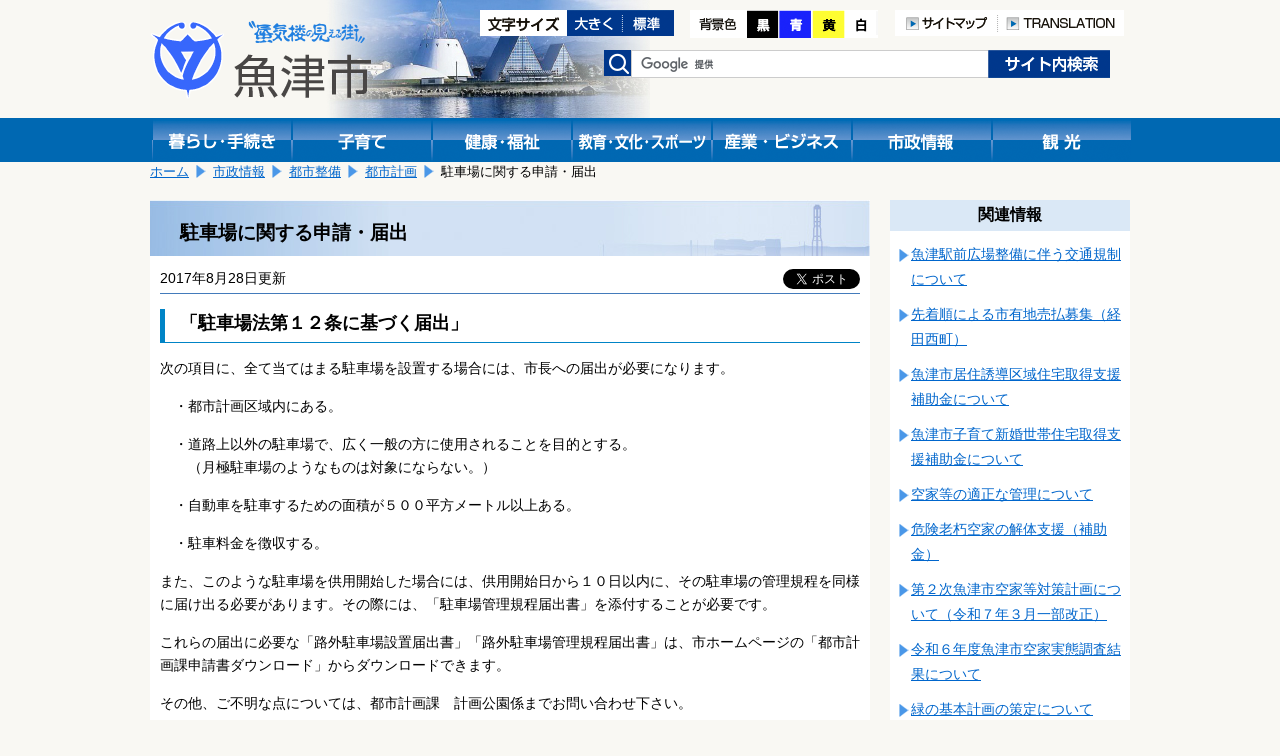

--- FILE ---
content_type: text/html; charset=shift_jis
request_url: https://www.city.uozu.toyama.jp/guide/svGuideDtl.aspx?servno=386&cdkb=ctg&cd=0901&topkb=C
body_size: 22514
content:

<!DOCTYPE html>
<html lang="ja">
<head>
	<meta http-equiv="Content-Type" content="text/html; charset=Shift_JIS">
	<meta name="viewport" content="width=device-width,initial-scale=1">
	<title>駐車場に関する申請・届出｜魚津市</title>
	<meta name="keywords" content="魚津市,駐車場" />
	<meta name="description" content="魚津市公式サイト駐車場に関する申請・届出です" />
	<link href="../design/common/css/layout.css" type="text/css" rel="stylesheet" media="all" />
	<link href="../design/common/css/contents.css" type="text/css" rel="stylesheet" media="all" />
	<link href="../design/common/css/sp.css" type="text/css" rel="stylesheet" media="all" />
	<link href="../design/common/css/drawer.min.css" type="text/css" rel="stylesheet" />
	<link id="ccss" href="../design/common/css/base.css" type="text/css" rel="stylesheet" media="all" />
	<script type="text/javascript" src="../design/common/script/jquery1.10.2.min.js"></script>
	<script type="text/javascript" src="../design/common/script/letter_size.js"></script>
	<script src="//cdnjs.cloudflare.com/ajax/libs/jquery-cookie/1.4.1/jquery.cookie.min.js"></script>
	<script type="text/javascript" src="../design/common/script/jquery.cookie.js"></script>
	<script type="text/javascript" src="../design/common/script/color.js"></script>
	
	<!-- Google tag (gtag.js) -->
	<script async src="https://www.googletagmanager.com/gtag/js?id=G-G7SGZPD082"></script>
	<script>
		window.dataLayer = window.dataLayer || [];
		function gtag(){dataLayer.push(arguments);}
		gtag('js', new Date());
		gtag('config', 'G-G7SGZPD082');
	</script>
	<script>
		(function (i, s, o, g, r, a, m) {
			i['GoogleAnalyticsObject'] = r; i[r] = i[r] || function () {
				(i[r].q = i[r].q || []).push(arguments)
			}, i[r].l = 1 * new Date(); a = s.createElement(o),
			m = s.getElementsByTagName(o)[0]; a.async = 1; a.src = g; m.parentNode.insertBefore(a, m)
		})(window, document, 'script', 'https://www.google-analytics.com/analytics.js', 'ga');
		ga('create', 'UA-92869280-1', 'auto');

		ga('set', 'dimension1', 'A030402：都市計画課　まちづくり交通係');

		ga('send', 'pageview');
	</script>
</head>
<body>
	<!-- ヘッダ部 ==================================================== -->
	
	<noscript>
		当サイトではjavascriptを使用しているページがございます。<br />
		お使いのブラウザでJavascriptの設定を無効にされている場合、正しく機能しない、もしくは正しく表示されないことがあります。<br />
		ご覧になる際にはブラウザ設定でJavaScriptを有効にしてください。
	</noscript>
	<a id="pagetop"></a>
	<div id="header1" class="clearfix">
		<div class="logo">
			<a href="https://www.city.uozu.toyama.jp/"><img src="https://www.city.uozu.toyama.jp/design/common/css/image/logo.png" width="221" height="79" alt="魚津市"></a>
		</div>
		<div class="sp-translation" style="text-align:right;padding-top:92px;">
			<a href="/contents/siteinfo/translation.html"><img src="https://www.city.uozu.toyama.jp/design/common/image/h_translation.png" alt="TRANSLATION" width="126" height="26" /></a>
		</div>
		<div class="hidden">
			<ul>
				<li><a href="#jumpcontent">本文へ移動します。</a></li>
			</ul>
		</div>
		<div class="head_right clearfix">
			<div class="fontsize clearfix">
				<ul>
					<li><img src="https://www.city.uozu.toyama.jp/design/common/image/font-size.gif" alt="文字サイズ変更" width="87" height="26" /></li>
					<li><a href="javascript:resize_large(20);"><img src="https://www.city.uozu.toyama.jp/design/common/image/font-big.gif" alt="文字を大きくする" width="56" height="26" /></a></li>
					<li><a href="javascript:resize_offset();"><img src="https://www.city.uozu.toyama.jp/design/common/image/font-normal.gif" alt="文字を標準にする" width="51" height="26" /></a></li>
				</ul>
			</div>
			<div class="color">
				<ul>
					<li><img src="https://www.city.uozu.toyama.jp/design/common/image/color.png" alt="背景色の変更" width="57" height="28" /></li>
					<li><a href="javascript:void(0);" onclick="switchColor('kuro'); return false;"><img src="https://www.city.uozu.toyama.jp/design/common/image/color_black.png" alt="背景色黒" width="32" height="28" /></a></li>
					<li><a href="javascript:void(0);" onclick="switchColor('ao'); return false;"><img src="https://www.city.uozu.toyama.jp/design/common/image/color_blue.png" alt="背景色青" width="33" height="28" /></a></li>
					<li><a href="javascript:void(0);" onclick="switchColor('kiiro'); return false;"><img src="https://www.city.uozu.toyama.jp/design/common/image/color_yellow.png" alt="背景色黄色" width="33" height="28" /></a></li>
					<li><a href="javascript:void(0);" onclick="switchColor('base'); return false;"><img src="https://www.city.uozu.toyama.jp/design/common/image/color_white.png" alt="背景色白" width="33" height="28" /></a></li>
				</ul>
			</div>
			<div class="h-navi">
				<ul>
					<li><a href="/contents/siteinfo/sitemap.html"><img src="https://www.city.uozu.toyama.jp/design/common/image/h_sitemap.png" alt="サイトマップ" width="103" height="26" /></a></li>
					<li><a href="/contents/siteinfo/translation.html"><img src="https://www.city.uozu.toyama.jp/design/common/image/h_translation.png" alt="TRANSLATION" width="126" height="26" /></a></li>
				</ul>
			</div>
			<div class="search clearfix">
				<form id="cse-search-box" action="//google.com/cse" accept-charset="UTF-8" target="_blank">
					<div>
						<label><img src="https://www.city.uozu.toyama.jp/design/common/css/image/h_search.png" alt="検索" width="28" height="26" /></label>
						<input type="hidden" name="cx" value="010673676502412979259:ahxmryssolm" />
						<input type="hidden" name="oe" value="Shift_JIS" />
						<input type="text" name="q" size="31" class="inputtxt" />
						<input type="submit" name="sa" value="検索" class="submitbutton" />
					</div>
					<script type="text/javascript" src="//www.google.com/cse/brand?form=cse-search-box&lang=ja"></script>
				</form>
			</div><!--search-->
		</div><!--head_right-->
	</div><!--header1-->
	
	<!--メニュー-->
	<div id="manu_main1">
		<div id="manu" class="clearfix">
			<div class="block1 bt_kurasi">
				<a href="https://www.city.uozu.toyama.jp/topGuide.aspx"><img src="https://www.city.uozu.toyama.jp/design/common/css/image/bt_kurasi.gif" width="140" height="44" alt="暮らし・手続き" /></a>
			</div>
			<div class="block1 bt_kosodate">
				<a href="https://www.city.uozu.toyama.jp/child/"><img src="https://www.city.uozu.toyama.jp/design/common/css/image/bt_kosodate.gif" width="140" height="44" alt="子育て" /></a>
			</div>
			<div class="block1 bt_fukusi">
				<a href="https://www.city.uozu.toyama.jp/topHealth.aspx"><img src="https://www.city.uozu.toyama.jp/design/common/css/image/bt_kenkou.gif" width="140" height="44" alt="健康・福祉" /></a>
			</div>
			<div class="block1 bt_kyoiku">
				<a href="https://www.city.uozu.toyama.jp/topEducation.aspx"><img src="https://www.city.uozu.toyama.jp/design/common/css/image/bt_kyouiku.gif" width="140" height="44" alt="教育・文化・スポーツ" /></a>
			</div>
			<div class="block1 bt_sangyo">
				<a href="https://www.city.uozu.toyama.jp/topBiz.aspx"><img src="https://www.city.uozu.toyama.jp/design/common/css/image/bt_sangyo.gif" width="140" height="44" alt="産業・ビジネス" /></a>
			</div>
			<div class="block1 bt_sisei">
				<a href="https://www.city.uozu.toyama.jp/topCity.aspx"><img src="https://www.city.uozu.toyama.jp/design/common/css/image/bt_sisei.gif" width="140" height="44" alt="市政情報" /></a>
			</div>
			<div class="block1 bt_kanko">
				<a href="https://www.city.uozu.toyama.jp/topVisit.aspx"><img src="https://www.city.uozu.toyama.jp/design/common/css/image/bt_kanko.gif" width="140" height="44" alt="観光" /></a>
			</div>
		</div><!--menu-->
	</div><!--menu_main-->
	
	<!--スマホメニュー-->
	<div id="headsp" class="clearfix">
		<div class="drawer drawer--right">
			<header role="banner">
				<button type="button" class="drawer-toggle drawer-hamburger">
					<span class="sr-only">toggle navigation</span>
					<span class="drawer-hamburger-icon"></span>
				</button>
				<nav class="drawer-nav" role="navigation">
					<ul class="drawer-menu">
						<li class="drawer-brand">メニュー</li>
						<li><a class="drawer-menu-item" href="https://www.city.uozu.toyama.jp/">ホーム</a></li>
						<li><a class="drawer-menu-item" href="https://www.city.uozu.toyama.jp/topGuide.aspx">暮らし・手続き</a></li>
						<li><a class="drawer-menu-item" href="https://www.city.uozu.toyama.jp/child/">子育て</a></li>
						<li><a class="drawer-menu-item" href="https://www.city.uozu.toyama.jp/topHealth.aspx">健康・福祉</a></li>
						<li><a class="drawer-menu-item" href="https://www.city.uozu.toyama.jp/topEducation.aspx">教育・文化・スポーツ</a></li>
						<li><a class="drawer-menu-item" href="https://www.city.uozu.toyama.jp/topBiz.aspx">産業・ビジネス</a></li>
						<li><a class="drawer-menu-item" href="https://www.city.uozu.toyama.jp/topCity.aspx">市政情報</a></li>
						<li><a class="drawer-menu-item" href="https://www.city.uozu.toyama.jp/topVisit.aspx">観光</a></li>
					</ul>
					
				</nav>
			</header>
		</div>
	</div><!--headsp-->

	<p class="hidden" id="jumpcontent">ここから本文です。</p>

	<!-- ヘッダ部（ここまで） ========================================== -->
	<!-- コンテンツ部 ================================================= -->
	<div id="contents">
		<!-- パンくず -->
		
			<div id="breadCrumb1" class="clearfix">
				<ul id="navi_ulPath">
				<li><a href="../top.aspx">ホーム</a></li>
				<li><a href="../topCity.aspx">市政情報</a></li>
				<li><a href="svGuideList.aspx?cdkb=ctg&cd=09&topkb=C">都市整備</a></li>
				<li><a href="svGuideList.aspx?cdkb=ctg&cd=0901&topkb=C">都市計画</a></li>
				<li>駐車場に関する申請・届出</li>
			</ul>
			</div>
		<!-- 左列 ======================================================== -->
		<div class="shousai_left">
			<div class="white">
				<!-- タイトル -->
				<h1 id="lblTitle">駐車場に関する申請・届出</h1>
				<!-- SNSシェアボタン -->
				
<style>
	.share {
		float: right;
		margin-left: 10px;
		margin-right: 10px;
		overflow: hidden;
	}
	.share .facebook {
	  display: inline-block;
	  line-height: 1;
	}
	.share .twitter {
	  display: inline-block;
	}
</style>
<div class="share">

	<div class="facebook">
		<div id="fb-root"></div>
		<script>(function (d, s, id) {
			var js, fjs = d.getElementsByTagName(s)[0];
			if (d.getElementById(id)) return;
			js = d.createElement(s); js.id = id;
			js.src = "//connect.facebook.net/ja_JP/sdk.js#xfbml=1&version=v2.8";
			fjs.parentNode.insertBefore(js, fjs);
		}(document, 'script', 'facebook-jssdk'));</script>
		<div class="fb-share-button" data-href="https://www.city.uozu.toyama.jp/guide/svGuideDtl.aspx?servno=386&cdkb=ctg&cd=0901&topkb=C" data-layout="button" data-size="small" data-mobile-iframe="true">
			<a class="fb-xfbml-parse-ignore" target="_blank" href="https://www.facebook.com/sharer/sharer.php?u=https://www.city.uozu.toyama.jp/guide/svGuideDtl.aspx?servno=386&cdkb=ctg&cd=0901&topkb=C&amp;src=sdkpreparse">シェア</a>
		</div>
	</div>

	<div class="twitter">
		<a href="https://twitter.com/share" class="twitter-share-button" data-show-count="false" data-lang="ja">ツイート</a><script async src="//platform.twitter.com/widgets.js" charset="utf-8"></script>
	</div>

</div>
				<!-- 更新日 -->
				<p id="lblUdate" class="shousaiday">2017年8月28日更新</p>
				<!-- 記事 -->
				<div id="output_area">
					<!-- 本文 -->
					<p><label id="lblCont"><h3>「駐車場法第１２条に基づく届出」</h3>
<p>次の項目に、全て当てはまる駐車場を設置する場合には、市長への届出が必要になります。</p>
<p>　・都市計画区域内にある。</p>
<p>　・道路上以外の駐車場で、広く一般の方に使用されることを目的とする。<br />　　（月極駐車場のようなものは対象にならない。）</p>
<p>　・自動車を駐車するための面積が５００平方メートル以上ある。</p>
<p>　・駐車料金を徴収する。</p>
<p>また、このような駐車場を供用開始した場合には、供用開始日から１０日以内に、その駐車場の管理規程を同様に届け出る必要があります。その際には、「駐車場管理規程届出書」を添付することが必要です。</p>
<p><span style="background-color: #ffffff;">これらの届出に必要な「路外駐車場設置届出書」「路外駐車場管理規程届出書」は、市ホームページの「都市計画課申請書ダウンロード」からダウンロードできます。</span></p>
<p>その他、ご不明な点については、都市計画課　計画公園係までお問い合わせ下さい。<br />&nbsp;<br /><span style="background-color: #ffffff;"><a href="https://www.city.uozu.toyama.jp/download/svDLAplDtl.aspx?servno=134" target="_blank"><span style="background-color: #ffffff;">都市計画課申請書ダウンロードのページ</span></a></span></p></label></p>
					<div class="clear"></div>
				</div>
				<!-- 子記事 -->

			</div><!--white-->
			<!-- お問い合わせ -->
			
				<div class="otoiawase">
					<h1>お問い合わせは</h1>
					<div class="otoiawasesaki">
						<a href="../hp/svSecHP.aspx?seccd=A030402" id="contact_ancName">都市計画課　まちづくり交通係</a><br />
						<p>
<span id="contact_lblAddr">〒937-8555 魚津市釈迦堂1-10-1</span>

							TEL：<span id="contact_lblTel">0765-23-1026</span>

							FAX：<span id="contact_lblFax">0765-23-1066</span>
						</p>

						<p class="mail"><a href="/formmail/formEntry.aspx?seccd=A030402&backurl=https%3a%2f%2fwww.city.uozu.toyama.jp%2fguide%2fsvGuideDtl.aspx%3fservno%3d386%26cdkb%3dctg%26cd%3d0901%26topkb%3dC" id="contact_ancForm">このページの作成担当にメールを送る</a></p>

					</div>
				</div>
		</div><!--shousai_left-->
		<!-- 左列（ここまで） ============================================== -->
		<!-- 右列 ======================================================== -->
		<div class="shousai_right">
			<h1>関連情報</h1>
			
		
			<ul class="oyakudati_index">
			
				<li><a href="https://www.city.uozu.toyama.jp/guide/svGuideDtl.aspx?servno=26060&cdkb=ctg&cd=0901&topkb=C" id="relate_rpServcls__ctl0_rpList__ctl1_anc" target="_top">魚津駅前広場整備に伴う交通規制について</a></li>
			
				<li><a href="https://www.city.uozu.toyama.jp/guide/svGuideDtl.aspx?servno=13814&cdkb=ctg&cd=0901&topkb=C" id="relate_rpServcls__ctl0_rpList__ctl2_anc" target="_top">先着順による市有地売払募集（経田西町）</a></li>
			
				<li><a href="https://www.city.uozu.toyama.jp/guide/svGuideDtl.aspx?servno=18039&cdkb=ctg&cd=0901&topkb=C" id="relate_rpServcls__ctl0_rpList__ctl3_anc" target="_top">魚津市居住誘導区域住宅取得支援補助金について</a></li>
			
				<li><a href="https://www.city.uozu.toyama.jp/guide/svGuideDtl.aspx?servno=18040&cdkb=ctg&cd=0901&topkb=C" id="relate_rpServcls__ctl0_rpList__ctl4_anc" target="_top">魚津市子育て新婚世帯住宅取得支援補助金について</a></li>
			
				<li><a href="https://www.city.uozu.toyama.jp/guide/svGuideDtl.aspx?servno=10931&cdkb=ctg&cd=0901&topkb=C" id="relate_rpServcls__ctl0_rpList__ctl5_anc" target="_top">空家等の適正な管理について</a></li>
			
				<li><a href="https://www.city.uozu.toyama.jp/guide/svGuideDtl.aspx?servno=18100&cdkb=ctg&cd=0901&topkb=C" id="relate_rpServcls__ctl0_rpList__ctl6_anc" target="_top">危険老朽空家の解体支援（補助金）</a></li>
			
				<li><a href="https://www.city.uozu.toyama.jp/guide/svGuideDtl.aspx?servno=19895&cdkb=ctg&cd=0901&topkb=C" id="relate_rpServcls__ctl0_rpList__ctl7_anc" target="_top">第２次魚津市空家等対策計画について（令和７年３月一部改正）</a></li>
			
				<li><a href="https://www.city.uozu.toyama.jp/guide/svGuideDtl.aspx?servno=19962&cdkb=ctg&cd=0901&topkb=C" id="relate_rpServcls__ctl0_rpList__ctl8_anc" target="_top">令和６年度魚津市空家実態調査結果について</a></li>
			
				<li><a href="https://www.city.uozu.toyama.jp/guide/svGuideDtl.aspx?servno=24105&cdkb=ctg&cd=0901&topkb=C" id="relate_rpServcls__ctl0_rpList__ctl9_anc" target="_top">緑の基本計画の策定について</a></li>
			
				<li><a href="https://www.city.uozu.toyama.jp/guide/svGuideDtl.aspx?servno=24083&cdkb=ctg&cd=0901&topkb=C" id="relate_rpServcls__ctl0_rpList__ctl10_anc" target="_top">魚津駅前広場整備に伴う交通社会実験（第２回）</a></li>
			
				<li><a href="https://www.city.uozu.toyama.jp/guide/svGuideDtl.aspx?servno=23628&cdkb=ctg&cd=0901&topkb=C" id="relate_rpServcls__ctl0_rpList__ctl11_anc" target="_top">100円空き家バンクについて</a></li>
			
				<li><a href="https://www.city.uozu.toyama.jp/guide/svGuideDtl.aspx?servno=10236&cdkb=ctg&cd=0901&topkb=C" id="relate_rpServcls__ctl0_rpList__ctl12_anc" target="_top">魚津市空家バンク</a></li>
			
				<li><a href="https://www.city.uozu.toyama.jp/guide/svGuideDtl.aspx?servno=10237&cdkb=ctg&cd=0901&topkb=C" id="relate_rpServcls__ctl0_rpList__ctl13_anc" target="_top">魚津市空地バンク</a></li>
			
				<li><a href="https://www.city.uozu.toyama.jp/guide/svGuideDtl.aspx?servno=18060&cdkb=ctg&cd=0901&topkb=C" id="relate_rpServcls__ctl0_rpList__ctl14_anc" target="_top">魚津市居住誘導区域住宅団地造成支援補助金について</a></li>
			
				<li><a href="https://www.city.uozu.toyama.jp/guide/svGuideDtl.aspx?servno=22936&cdkb=ctg&cd=0901&topkb=C" id="relate_rpServcls__ctl0_rpList__ctl15_anc" target="_top">令和6年能登半島地震により被災された方へ市営住宅を提供します</a></li>
			
				<li><a href="https://www.city.uozu.toyama.jp/guide/svGuideDtl.aspx?servno=21761&cdkb=ctg&cd=0901&topkb=C" id="relate_rpServcls__ctl0_rpList__ctl16_anc" target="_top">空家を購入された方がリフォームする費用に対して補助します。</a></li>
			
				<li><a href="https://www.city.uozu.toyama.jp/guide/svGuideDtl.aspx?servno=21757&cdkb=ctg&cd=0901&topkb=C" id="relate_rpServcls__ctl0_rpList__ctl17_anc" target="_top">空家の家財道具等の処分に要する費用を補助します。</a></li>
			
				<li><a href="https://www.city.uozu.toyama.jp/guide/svGuideDtl.aspx?servno=21551&cdkb=ctg&cd=0901&topkb=C" id="relate_rpServcls__ctl0_rpList__ctl18_anc" target="_top">魚津市空き家活用コンテスト</a></li>
			
				<li><a href="https://www.city.uozu.toyama.jp/guide/svGuideDtl.aspx?servno=9522&cdkb=ctg&cd=0901&topkb=C" id="relate_rpServcls__ctl0_rpList__ctl19_anc" target="_top">社会資本整備計画</a></li>
			
				<li><a href="https://www.city.uozu.toyama.jp/guide/svGuideDtl.aspx?servno=18266&cdkb=ctg&cd=0901&topkb=C" id="relate_rpServcls__ctl0_rpList__ctl20_anc" target="_top">地域少子化対策重点推進交付金の活用について</a></li>
			
				<li><a href="https://www.city.uozu.toyama.jp/guide/svGuideDtl.aspx?servno=18102&cdkb=ctg&cd=0901&topkb=C" id="relate_rpServcls__ctl0_rpList__ctl21_anc" target="_top">空家等の適正な管理の推進に関する協定（魚津市シルバー人材センター）</a></li>
			
				<li><a href="https://www.city.uozu.toyama.jp/guide/svGuideDtl.aspx?servno=16860&cdkb=ctg&cd=0901&topkb=C" id="relate_rpServcls__ctl0_rpList__ctl22_anc" target="_top">魚津市立地適正化計画の公表と届出制度について</a></li>
			
				<li><a href="https://www.city.uozu.toyama.jp/guide/svGuideDtl.aspx?servno=16862&cdkb=ctg&cd=0901&topkb=C" id="relate_rpServcls__ctl0_rpList__ctl23_anc" target="_top">魚津駅・新魚津駅周辺まちづくり基本構想</a></li>
			
				<li><a href="https://www.city.uozu.toyama.jp/guide/svGuideDtl.aspx?servno=14552&cdkb=ctg&cd=0901&topkb=C" id="relate_rpServcls__ctl0_rpList__ctl24_anc" target="_top">魚津駅・新魚津駅周辺まちづくり協議会</a></li>
			
				<li><a href="https://www.city.uozu.toyama.jp/guide/svGuideDtl.aspx?servno=1594&cdkb=ctg&cd=0901&topkb=C" id="relate_rpServcls__ctl0_rpList__ctl25_anc" target="_top">魚津市の都市計画用途地域について</a></li>
			
				<li><a href="https://www.city.uozu.toyama.jp/guide/svGuideDtl.aspx?servno=15340&cdkb=ctg&cd=0901&topkb=C" id="relate_rpServcls__ctl0_rpList__ctl26_anc" target="_top">魚津市パークマネジメント基本方針の策定について</a></li>
			
				<li><a href="https://www.city.uozu.toyama.jp/guide/svGuideDtl.aspx?servno=386&cdkb=ctg&cd=0901&topkb=C" id="relate_rpServcls__ctl0_rpList__ctl27_anc" target="_top">駐車場に関する申請・届出</a></li>
			
				<li><a href="https://www.city.uozu.toyama.jp/guide/svGuideDtl.aspx?servno=11964&cdkb=ctg&cd=0901&topkb=C" id="relate_rpServcls__ctl0_rpList__ctl28_anc" target="_top">開発行為許可申請について</a></li>
			
				<li><a href="https://www.city.uozu.toyama.jp/guide/svGuideDtl.aspx?servno=266&cdkb=ctg&cd=0901&topkb=C" id="relate_rpServcls__ctl0_rpList__ctl29_anc" target="_top">社会資本整備総合交付金</a></li>
			
				<li><a href="https://www.city.uozu.toyama.jp/guide/svGuideDtl.aspx?servno=1586&cdkb=ctg&cd=0901&topkb=C" id="relate_rpServcls__ctl0_rpList__ctl30_anc" target="_top">魚津市の都市計画について（魚津都市計画総括図）</a></li>
			
			</ul>
			
	
		</div><!--shousai_right-->
		<div class="clear"></div>
		<!-- 右列（ここまで） ============================================== -->
	</div><!--contents-->
	<!-- コンテンツ部（ここまで） ======================================= -->
	<!-- フッタ部 ===================================================== -->
	
	<div id="footer" class="clearfix">
		<ul id="footermenu">
			<li class="mark"><a href="/contents/siteinfo/rule/toiawase.html">問い合わせ</a></li>
			<li class="mark"><a href="/contents/siteinfo/rule/private.html">個人情報の取扱い</a></li>
			<li><a href="/contents/siteinfo/rule/etc.html">リンク・著作権・免責事項について</a></li>
		</ul>
		<div class="pagetop"><a href="#pagetop">このページの先頭へ</a></div>
		<div class="clear"></div>
		<div id="f-address">
			<p>
				<strong>魚津市役所</strong>
				<span class="addr">〒937-8555&nbsp;富山県魚津市釈迦堂1丁目10番1号　</span>
                法人番号：9000020162043<br />
				お電話でのお問い合わせは、各課直通電話をお使いください
				（<a href="https://www.city.uozu.toyama.jp/hp/svSecHPList.aspx">窓口案内</a>&nbsp;/
				<a href="https://www.city.uozu.toyama.jp/guide/svGuideDtl.aspx?servno=402">業務時間のご案内</a>）

			</p>
			<div id="copyright" lang="en">
				Copyright&copy;2017 Uozu City, All Rights Reserved.
			</div>
		</div>
	</div><!--footer-->

	<script type="text/javascript" src="https://cdnjs.cloudflare.com/ajax/libs/iScroll/5.1.3/iscroll.min.js"></script>
	<script type="text/javascript" src="https://cdn.rawgit.com/ungki/bootstrap.dropdown/3.3.5/dropdown.min.js"></script>
	<script type="text/javascript" src="https://www.city.uozu.toyama.jp/design/common/script/drawer.min.js" charset="utf-8"></script>
	<script type="text/javascript">
	<!--
		$(document).ready(function () {
			$('.drawer').drawer();
		});
	// -->
	</script>

	<!-- フッタ部（ここまで） =========================================== -->
</body>
</html>